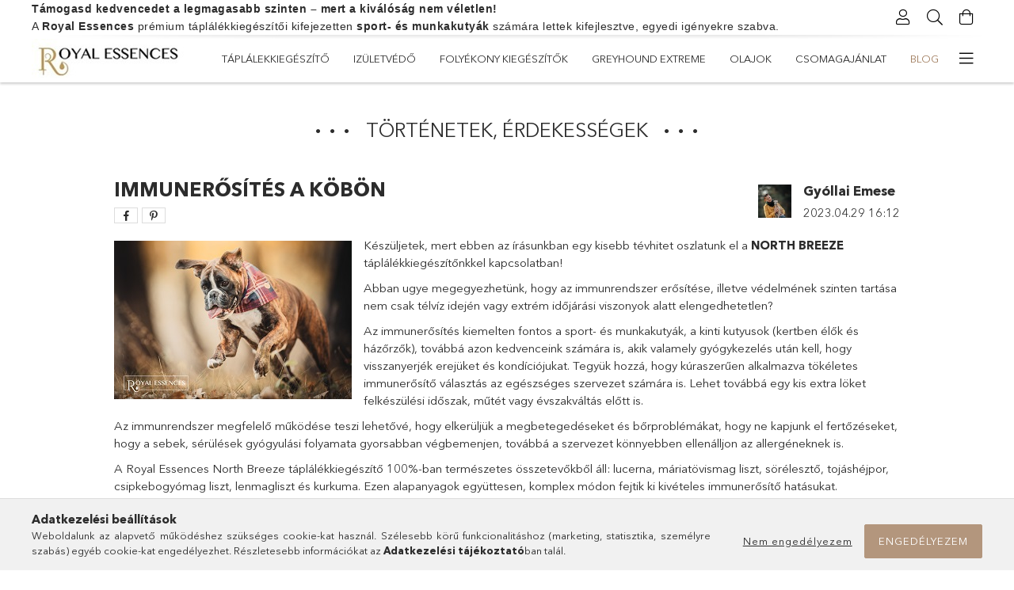

--- FILE ---
content_type: text/html; charset=UTF-8
request_url: https://royalessences.hu/spg/671134,1108434/IMMUNEROSITES-A-KOBON
body_size: 16819
content:
<!DOCTYPE html>
<html lang="hu">
<head>
    <meta charset="utf-8">
<meta name="description" content="IMMUNERŐSÍTÉS A KÖBÖN, Royal Essences">
<meta name="robots" content="index, follow">
<meta http-equiv="X-UA-Compatible" content="IE=Edge">
<meta property="og:site_name" content="Royal Essences" />
<meta property="og:title" content="IMMUNERŐSÍTÉS A KÖBÖN - Royal Essences">
<meta property="og:description" content="IMMUNERŐSÍTÉS A KÖBÖN, Royal Essences">
<meta property="og:type" content="website">
<meta property="og:url" content="https://royalessences.hu/spg/671134,1108434/IMMUNEROSITES-A-KOBON">
<meta name="mobile-web-app-capable" content="yes">
<meta name="apple-mobile-web-app-capable" content="yes">
<meta name="MobileOptimized" content="320">
<meta name="HandheldFriendly" content="true">

<title>IMMUNERŐSÍTÉS A KÖBÖN - Royal Essences</title>


<script>
var service_type="shop";
var shop_url_main="https://royalessences.hu";
var actual_lang="hu";
var money_len="0";
var money_thousend=" ";
var money_dec=",";
var shop_id=93052;
var unas_design_url="https:"+"/"+"/"+"royalessences.hu"+"/"+"!common_design"+"/"+"base"+"/"+"001804"+"/";
var unas_design_code='001804';
var unas_base_design_code='1800';
var unas_design_ver=4;
var unas_design_subver=5;
var unas_shop_url='https://royalessences.hu';
var responsive="yes";
var config_plus=new Array();
config_plus['cart_redirect']=1;
config_plus['money_type']='Ft';
config_plus['money_type_display']='Ft';
var lang_text=new Array();

var UNAS = UNAS || {};
UNAS.shop={"base_url":'https://royalessences.hu',"domain":'royalessences.hu',"username":'royalessences.unas.hu',"id":93052,"lang":'hu',"currency_type":'Ft',"currency_code":'HUF',"currency_rate":'1',"currency_length":0,"base_currency_length":0,"canonical_url":'https://royalessences.hu/spg/671134,1108434/IMMUNEROSITES-A-KOBON'};
UNAS.design={"code":'001804',"page":'page'};
UNAS.api_auth="9a2eb007284b6769bf65a09be5f598aa";
UNAS.customer={"email":'',"id":0,"group_id":0,"without_registration":0};
UNAS.shop["only_private_customer_can_purchase"] = false;
 
UNAS.shop["page_id"] = 671134
UNAS.text = {
    "button_overlay_close": `Bezár`,
    "popup_window": `Felugró ablak`,
    "list": `lista`,
    "updating_in_progress": `frissítés folyamatban`,
    "updated": `frissítve`,
    "is_opened": `megnyitva`,
    "is_closed": `bezárva`,
    "deleted": `törölve`,
    "consent_granted": `hozzájárulás megadva`,
    "consent_rejected": `hozzájárulás elutasítva`,
    "field_is_incorrect": `mező hibás`,
    "error_title": `Hiba!`,
    "product_variants": `termék változatok`,
    "product_added_to_cart": `A termék a kosárba került`,
    "product_added_to_cart_with_qty_problem": `A termékből csak [qty_added_to_cart] [qty_unit] került kosárba`,
    "product_removed_from_cart": `A termék törölve a kosárból`,
    "reg_title_name": `Név`,
    "reg_title_company_name": `Cégnév`,
    "number_of_items_in_cart": `Kosárban lévő tételek száma`,
    "cart_is_empty": `A kosár üres`,
    "cart_updated": `A kosár frissült`,
    "mandatory": `Kötelező!`
};


UNAS.text["delete_from_compare"]= `Törlés összehasonlításból`;
UNAS.text["comparison"]= `Összehasonlítás`;

UNAS.text["delete_from_favourites"]= `Törlés a kedvencek közül`;
UNAS.text["add_to_favourites"]= `Kedvencekhez`;








window.lazySizesConfig=window.lazySizesConfig || {};
window.lazySizesConfig.loadMode=1;
window.lazySizesConfig.loadHidden=false;

window.dataLayer = window.dataLayer || [];
function gtag(){dataLayer.push(arguments)};
gtag('js', new Date());
</script>

<script src="https://royalessences.hu/!common_packages/jquery/jquery-3.2.1.js?mod_time=1682493234"></script>
<script src="https://royalessences.hu/!common_packages/jquery/plugins/migrate/migrate.js?mod_time=1682493234"></script>
<script src="https://royalessences.hu/!common_packages/jquery/plugins/tippy/popper-2.4.4.min.js?mod_time=1682493234"></script>
<script src="https://royalessences.hu/!common_packages/jquery/plugins/tippy/tippy-bundle.umd.min.js?mod_time=1682493234"></script>
<script src="https://royalessences.hu/!common_packages/jquery/plugins/autocomplete/autocomplete.js?mod_time=1751447087"></script>
<script src="https://royalessences.hu/!common_packages/jquery/plugins/tools/overlay/overlay.js?mod_time=1759905184"></script>
<script src="https://royalessences.hu/!common_packages/jquery/plugins/tools/toolbox/toolbox.expose.js?mod_time=1725518406"></script>
<script src="https://royalessences.hu/!common_packages/jquery/plugins/lazysizes/lazysizes.min.js?mod_time=1682493234"></script>
<script src="https://royalessences.hu/!common_packages/jquery/plugins/lazysizes/plugins/bgset/ls.bgset.min.js?mod_time=1753337301"></script>
<script src="https://royalessences.hu/!common_packages/jquery/own/shop_common/exploded/common.js?mod_time=1769410770"></script>
<script src="https://royalessences.hu/!common_packages/jquery/own/shop_common/exploded/common_overlay.js?mod_time=1759905184"></script>
<script src="https://royalessences.hu/!common_packages/jquery/own/shop_common/exploded/common_shop_popup.js?mod_time=1759905184"></script>
<script src="https://royalessences.hu/!common_packages/jquery/own/shop_common/exploded/function_favourites.js?mod_time=1725525526"></script>
<script src="https://royalessences.hu/!common_packages/jquery/own/shop_common/exploded/function_compare.js?mod_time=1751447087"></script>
<script src="https://royalessences.hu/!common_packages/jquery/own/shop_common/exploded/function_product_print.js?mod_time=1725525526"></script>
<script src="https://royalessences.hu/!common_packages/jquery/own/shop_common/exploded/function_vote.js?mod_time=1725525526"></script>
<script src="https://royalessences.hu/!common_packages/jquery/plugins/hoverintent/hoverintent.js?mod_time=1682493234"></script>
<script src="https://royalessences.hu/!common_packages/jquery/own/shop_tooltip/shop_tooltip.js?mod_time=1759905184"></script>
<script src="https://royalessences.hu/!common_packages/jquery/plugins/responsive_menu/responsive_menu-unas.js?mod_time=1682493234"></script>
<script src="https://royalessences.hu/!common_packages/jquery/plugins/slick/slick.min.js?mod_time=1682493234"></script>
<script src="https://royalessences.hu/!common_design/base/001800/main.js?mod_time=1752056244"></script>
<script src="https://royalessences.hu/!common_packages/jquery/plugins/photoswipe/photoswipe.min.js?mod_time=1682493234"></script>
<script src="https://royalessences.hu/!common_packages/jquery/plugins/photoswipe/photoswipe-ui-default.min.js?mod_time=1682493234"></script>
<script src="https://royalessences.hu/!common_packages/jquery/plugins/flickity/v3/flickity.pkgd.min.js?mod_time=1759905184"></script>

<link href="https://royalessences.hu/temp/shop_93052_174e923b893317463e425712d6566072.css?mod_time=1769696279" rel="stylesheet" type="text/css">

<link href="https://royalessences.hu/spg/671134,1108434/IMMUNEROSITES-A-KOBON" rel="canonical">
<link href="https://royalessences.hu/shop_ordered/93052/design_pic/favicon.ico" rel="shortcut icon">
<script>
        var google_consent=1;
    
        gtag('consent', 'default', {
           'ad_storage': 'denied',
           'ad_user_data': 'denied',
           'ad_personalization': 'denied',
           'analytics_storage': 'denied',
           'functionality_storage': 'denied',
           'personalization_storage': 'denied',
           'security_storage': 'granted'
        });

    
        gtag('consent', 'update', {
           'ad_storage': 'denied',
           'ad_user_data': 'denied',
           'ad_personalization': 'denied',
           'analytics_storage': 'denied',
           'functionality_storage': 'denied',
           'personalization_storage': 'denied',
           'security_storage': 'granted'
        });

        </script>
    
    <meta content="width=device-width, initial-scale=1.0" name="viewport">
	<link rel="preload" href="https://royalessences.hu/!common_design/own/fonts/1800/customicons/custom-icons.woff2" as="font" type="font/woff2" crossorigin>
	<link rel="preload" href="https://royalessences.hu/!common_design/own/fonts/1800/customicons/custom-icons.woff" as="font" type="font/woff" crossorigin>
	<link rel="preload" href="https://royalessences.hu/!common_design/own/fonts/avenirnext/AvenirNextCyr-Bold.woff2" as="font" type="font/woff2" crossorigin>
	<link rel="preload" href="https://royalessences.hu/!common_design/own/fonts/avenirnext/AvenirNextCyr-Regular.woff2" as="font" type="font/woff2" crossorigin>
	<link rel="preload" href="https://royalessences.hu/!common_design/own/fonts/avenirnext/AvenirNextLTPro-BoldCn.woff2" as="font" type="font/woff2" crossorigin>
	<link rel="preload" href="https://royalessences.hu/!common_design/own/fonts/avenirnext/AvenirNextLTPro-Cn.woff2" as="font" type="font/woff2" crossorigin>

    
    

    
    
    


            <style>
                                    .banner_start_big-wrapper:not(.inited) > .slider-pro {position:absolute;top:0;left:50%;transform:translateX(-50%);}
                .banner_start_big-wrapper:not(.inited) {padding-top: calc(22.4083769634% + 40px);}
                 @media (max-width: 991.98px){ .banner_start_big-wrapper:not(.inited) { padding-top: calc(22.3790322581% + 40px);}}                  @media (max-width: 767.98px){ .banner_start_big-wrapper:not(.inited) { padding-top: calc(22.3958333333% + 40px);}}                  @media (max-width: 575.98px){ .banner_start_big-wrapper:not(.inited) { padding-top: calc(22.3958333333% + 40px);}}                 @media (min-width: 1921px){ .banner_start_big-wrapper:not(.inited) > .slider-pro { position: static;transform:none;top:unset;left:unset; } .banner_start_big-wrapper:not(.inited) { padding-top:0;} }
                            </style>
    
    
    
    
    
    
    
    
    
    
    
    
    




    
</head>

<body class='design_ver4 design_subver1 design_subver2 design_subver3 design_subver4 design_subver5' id="ud_shop_page">
    <div id="fb-root"></div>
    <script>
        window.fbAsyncInit = function() {
            FB.init({
                xfbml            : true,
                version          : 'v22.0'
            });
        };
    </script>
    <script async defer crossorigin="anonymous" src="https://connect.facebook.net/hu_HU/sdk.js"></script>
    <div id="image_to_cart" style="display:none; position:absolute; z-index:100000;"></div>
<div class="overlay_common overlay_warning" id="overlay_cart_add"></div>
<script>$(document).ready(function(){ overlay_init("cart_add",{"onBeforeLoad":false}); });</script>
<div id="overlay_login_outer"></div>	
	<script>
	$(document).ready(function(){
	    var login_redir_init="";

		$("#overlay_login_outer").overlay({
			onBeforeLoad: function() {
                var login_redir_temp=login_redir_init;
                if (login_redir_act!="") {
                    login_redir_temp=login_redir_act;
                    login_redir_act="";
                }

									$.ajax({
						type: "GET",
						async: true,
						url: "https://royalessences.hu/shop_ajax/ajax_popup_login.php",
						data: {
							shop_id:"93052",
							lang_master:"hu",
                            login_redir:login_redir_temp,
							explicit:"ok",
							get_ajax:"1"
						},
						success: function(data){
							$("#overlay_login_outer").html(data);
							if (unas_design_ver >= 5) $("#overlay_login_outer").modal('show');
							$('#overlay_login1 input[name=shop_pass_login]').keypress(function(e) {
								var code = e.keyCode ? e.keyCode : e.which;
								if(code.toString() == 13) {		
									document.form_login_overlay.submit();		
								}	
							});	
						}
					});
								},
			top: 50,
			mask: {
	color: "#000000",
	loadSpeed: 200,
	maskId: "exposeMaskOverlay",
	opacity: 0.7
},
			closeOnClick: (config_plus['overlay_close_on_click_forced'] === 1),
			onClose: function(event, overlayIndex) {
				$("#login_redir").val("");
			},
			load: false
		});
		
			});
	function overlay_login() {
		$(document).ready(function(){
			$("#overlay_login_outer").overlay().load();
		});
	}
	function overlay_login_remind() {
        if (unas_design_ver >= 5) {
            $("#overlay_remind").overlay().load();
        } else {
            $(document).ready(function () {
                $("#overlay_login_outer").overlay().close();
                setTimeout('$("#overlay_remind").overlay().load();', 250);
            });
        }
	}

    var login_redir_act="";
    function overlay_login_redir(redir) {
        login_redir_act=redir;
        $("#overlay_login_outer").overlay().load();
    }
	</script>  
	<div class="overlay_common overlay_info" id="overlay_remind"></div>
<script>$(document).ready(function(){ overlay_init("remind",[]); });</script>

	<script>
    	function overlay_login_error_remind() {
		$(document).ready(function(){
			load_login=0;
			$("#overlay_error").overlay().close();
			setTimeout('$("#overlay_remind").overlay().load();', 250);	
		});
	}
	</script>  
	<div class="overlay_common overlay_info" id="overlay_newsletter"></div>
<script>$(document).ready(function(){ overlay_init("newsletter",[]); });</script>

<script>
function overlay_newsletter() {
    $(document).ready(function(){
        $("#overlay_newsletter").overlay().load();
    });
}
</script>
<div class="overlay_common overlay_error" id="overlay_script"></div>
<script>$(document).ready(function(){ overlay_init("script",[]); });</script>
    <script>
    $(document).ready(function() {
        $.ajax({
            type: "GET",
            url: "https://royalessences.hu/shop_ajax/ajax_stat.php",
            data: {master_shop_id:"93052",get_ajax:"1"}
        });
    });
    </script>
    

<div id="container" class="page_shop_page_671134 w-100 overflow-hidden layout--default">

    <header class="header bg-white js-header">
        <div class="container">
            <div class="header__inner d-flex d-lg-block align-items-center flex-wrap">
                <div class="header-top-mobile d-lg-none w-100 position-relative">
                    


    <div class="js-element header_banner py-2 text-center font-s" data-element-name="header_banner">
                    <p data-start="0" data-end="81"><span style="font-family: arial, helvetica, sans-serif; font-size: 14px;"><strong data-start="0" data-end="79">Támogasd kedvencedet a legmagasabb szinten – mert a kiválóság nem véletlen!</strong></span></p>
<p data-start="83" data-end="317" data-is-last-node="" data-is-only-node=""><span style="font-family: arial, helvetica, sans-serif; font-size: 14px;">A <strong data-start="85" data-end="103">Royal Essences</strong> prémium táplálékkiegészítői kifejezetten <strong data-start="145" data-end="170">sport- és munkakutyák</strong> számára lettek kifejlesztve, egyedi igényekre szabva.</span></p>
            </div>

                </div>
                <div class="header-top order-2 order-lg-0 ml-auto ml-lg-0 py-2 py-lg-0">
                    <div class="header-top__inner d-flex align-items-center position-relative">
                        <div class="header-top__left-side order-1 d-none d-lg-block">
                            


    <div class="js-element header_banner " data-element-name="header_banner">
                    <p data-start="0" data-end="81"><span style="font-family: arial, helvetica, sans-serif; font-size: 14px;"><strong data-start="0" data-end="79">Támogasd kedvencedet a legmagasabb szinten – mert a kiválóság nem véletlen!</strong></span></p>
<p data-start="83" data-end="317" data-is-last-node="" data-is-only-node=""><span style="font-family: arial, helvetica, sans-serif; font-size: 14px;">A <strong data-start="85" data-end="103">Royal Essences</strong> prémium táplálékkiegészítői kifejezetten <strong data-start="145" data-end="170">sport- és munkakutyák</strong> számára lettek kifejlesztve, egyedi igényekre szabva.</span></p>
            </div>

                        </div>
                        <div class="header-top__right-side d-flex order-2 position-relative ml-auto">
                            <div class="cat-box--mobile js-dropdown-container">
                                <button class="cat-box__btn cat-box__btn--mobile js-dropdown--btn dropdown--btn d-lg-none" aria-label="Kategóriák">
                                    <span class="cat-box__btn-icon icon--hamburger"></span>
                                </button>
                                <div class="dropdown--content dropdown--content-r js-dropdown--content p-0">
                                    <div class="cat-box--mobile d-block h-100">
                                        <div id="responsive_cat_menu"><div id="responsive_cat_menu_content"><script>var responsive_menu='$(\'#responsive_cat_menu ul\').responsive_menu({ajax_type: "GET",ajax_param_str: "cat_key|aktcat",ajax_url: "https://royalessences.hu/shop_ajax/ajax_box_cat.php",ajax_data: "master_shop_id=93052&lang_master=hu&get_ajax=1&type=responsive_call&box_var_name=shop_cat&box_var_already=no&box_var_responsive=yes&box_var_section=content&box_var_highlight=yes&box_var_type=normal&box_var_multilevel_id=responsive_cat_menu",menu_id: "responsive_cat_menu"});'; </script><div class="responsive_menu"><div class="responsive_menu_nav"><div class="responsive_menu_navtop"><div class="responsive_menu_back "></div><div class="responsive_menu_title ">&nbsp;</div><div class="responsive_menu_close "></div></div><div class="responsive_menu_navbottom"></div></div><div class="responsive_menu_content"><ul style="display:none;"><li><span class="ajax_param">979538|0</span><a href="https://royalessences.hu/spl/979538/Taplalekkiegeszito" class="text_small resp_clickable" onclick="return false;">Táplálekkiegészítő</a></li><li><span class="ajax_param">566455|0</span><a href="https://royalessences.hu/spl/566455/Izuletvedo" class="text_small resp_clickable" onclick="return false;">Izületvédő</a></li><li><span class="ajax_param">759658|0</span><a href="https://royalessences.hu/Folyekony-kiegeszitok" class="text_small resp_clickable" onclick="return false;">Folyékony kiegészítők</a></li><li><span class="ajax_param">271543|0</span><a href="https://royalessences.hu/spl/271543/Greyhound-Extreme" class="text_small resp_clickable" onclick="return false;">Greyhound Extreme </a></li><li><span class="ajax_param">755132|0</span><a href="https://royalessences.hu/Olajak" class="text_small resp_clickable" onclick="return false;">Olajok</a></li><li><span class="ajax_param">438810|0</span><a href="https://royalessences.hu/Felszereles" class="text_small resp_clickable" onclick="return false;">Csomagajánlat</a></li><li class="responsive_menu_item_page active_menu"><span class="ajax_param">9999999671134|671134</span><a href="https://royalessences.hu/spg/671134/Blog" class="text_small responsive_menu_page resp_clickable" onclick="return false;" target="_top">Blog</a></li><li class="responsive_menu_item_page"><span class="ajax_param">9999999587492|671134</span><a href="https://royalessences.hu/spg/587492/Rolunk" class="text_small responsive_menu_page resp_clickable" onclick="return false;" target="_top">Rólunk</a></li></ul></div></div></div></div>
                                    </div>
                                </div>
                            </div>
                            <div class="lang-and-cur-col js-lang-and-cur js-dropdown-container">
                                <button class="lang-and-cur__btn js-dropdown--btn dropdown--btn" aria-label="Nyelv váltás Pénznem váltás">
                                    <span class="lang-and-cur__btn-icon icon--globe"></span>
                                </button>
                                <div class="lang-and-cur__dropdown dropdown--content dropdown--content-r js-dropdown--content">
                                    <div class="lang-and-cur__btn-close d-lg-none dropdown--btn-close js-dropdown--btn-close"></div>
                                    <div class="lang">
                                        <div class="lang__content"></div>
                                    </div>
                                    <div class="line-separator mt-2 d-none"></div>
                                    <div class="currency">
                                        <div class="currency__content"></div>
                                    </div>
                                </div>
                            </div>
                                <div class="profile-col js-dropdown-container">
        <button class="profile__btn js-profile-btn js-dropdown--btn dropdown--btn" id="profile__btn" data-orders="https://royalessences.hu/shop_order_track.php" aria-label="Profil">
            <span class="profile__btn-icon icon--head"></span>
        </button>
                    <div class="profile__dropdown dropdown--content dropdown--content-r js-dropdown--content d-xl-block">
                <div class="profile__btn-close icon--close btn btn--square btn-link d-lg-none dropdown--btn-close js-dropdown--btn-close"></div>
                <div class="login-box__loggedout-container">
                    <form name="form_login" action="https://royalessences.hu/shop_logincheck.php" method="post"><input name="file_back" type="hidden" value="/spg/671134,1108434/IMMUNEROSITES-A-KOBON"><input type="hidden" name="login_redir" value="" id="login_redir">
                        <div class="login-box__form-inner">
                            <div class="login-box__input-field form-label-group">
                                <input name="shop_user_login" id="shop_user_login" aria-label="Email" placeholder='Email' type="email" autocomplete="email"                                       maxlength="100" class="form-control mb-1" spellcheck="false" autocapitalize="off" required
                                >
                                <label for="shop_user_login">Email</label>
                            </div>
                            <div class="login-box__input-field form-label-group">
                                <input name="shop_pass_login" id="shop_pass_login" aria-label="Jelszó" placeholder="Jelszó"
                                       type="password" maxlength="100" class="form-control mb-1"
                                       spellcheck="false" autocomplete="current-password" autocapitalize="off" required
                                >
                                <label for="shop_pass_login">Jelszó</label>
                            </div>
                            <button class="btn btn-primary btn-block">Belép</button>
                        </div>
                        <div class="btn-wrap">
                            <button type="button" class="login-box__remind-btn btn btn-link px-0 py-1 text-primary" onclick="overlay_login_remind()">Elfelejtettem a jelszavamat</button>
                        </div>
                    </form>

                    <div class="line-separator"></div>

                    <div class="login-box__other-buttons">
                        <div class="btn-wrap">
                            <a class="login-box__reg-btn btn btn-link py-2 pl-4" href="https://royalessences.hu/shop_reg.php?no_reg=0">Regisztráció</a>
                        </div>
                                                                    </div>
                </div>
            </div>
            </div>

                            <div class="search-col js-dropdown-container browser-is-chrome">
    <button class="search__btn js-search-btn js-dropdown--btn dropdown--btn" id="search__btn" aria-label="Keresés">
        <span class="search__btn-icon icon--search"></span>
    </button>
    <div class="search__dropdown dropdown--content js-dropdown--content dropdown--content-r d-xl-block">
        <div class="search__btn-close icon--close btn btn--square btn-link d-lg-none dropdown--btn-close js-dropdown--btn-close"></div>
        <div id="box_search_content" class="position-relative">
            <form name="form_include_search" id="form_include_search" action="https://royalessences.hu/shop_search.php" method="get">
            <div class="input-group form-label-group mb-0">
                <input data-stay-visible-breakpoint="992" name="search" id="box_search_input" value="" pattern=".{3,100}"
                       placeholder="Keresés" title="Hosszabb kereső kifejezést írjon be!" type="text" maxlength="100" class="ac_input form-control js-search-input"
                       autocomplete="off" required                >
                <label for="box_search_input">Keresés</label>
                <div class="search-box__search-btn-outer input-group-append" title="Keresés">
                    <button class='search-btn btn btn-primary rounded border-primary text-center icon--search' aria-label="Keresés"></button>
                </div>
                <div class="search__loading">
                    <div class="loading-spinner--small"></div>
                </div>
            </div>
            <div class="search-box__mask"></div>
            </form>
            <div class="ac_results"></div>
        </div>
    </div>
</div>

                                                        <div class="cart-box-col flex-y-center">
                                <div class='cart-box flex-y-center js-dropdown-container'>
                                    <button class="cart-box__btn js-dropdown--btn dropdown--btn" aria-label="Kosár megtekintése">
                                        <span class="cart-box__btn-icon icon--cart">
                                                         <div id='box_cart_content' class='cart-box'>                    </div>    
                                        </span>
                                    </button>

                                    <div class="dropdown--content dropdown--content-r js-dropdown--content cart-box__dropdown js-cart-box__dropdown bg-white drop-shadow p-lg-4">
                                        <div class="cart-box__btn-close d-lg-none dropdown--btn-close js-dropdown--btn-close"></div>
                                        <div id="box_cart_content2" class="h-100">
                                            <div class="loading-spinner-wrapper text-center">
                                                <div class="loading-spinner--small" style="width:30px;height:30px;vertical-align:middle;"></div>
                                            </div>
                                            <script>
                                                $(document).ready(function(){
                                                    $('.cart-box__btn').click(function(){
                                                        let $this_btn = $(this);
                                                        const $box_cart_2 = $("#box_cart_content2");

                                                        if (!$this_btn.hasClass('ajax-loading') && !$this_btn.hasClass('is-loaded')) {
                                                            $.ajax({
                                                                type: "GET",
                                                                async: true,
                                                                url: "https://royalessences.hu/shop_ajax/ajax_box_cart.php?get_ajax=1&lang_master=hu&cart_num=2",
                                                                beforeSend:function(){
                                                                    $this_btn.addClass('ajax-loading');
                                                                    $box_cart_2.addClass('ajax-loading');
                                                                },
                                                                success: function (data) {
                                                                    $box_cart_2.html(data).removeClass('ajax-loading').addClass("is-loaded");
                                                                    $this_btn.removeClass('ajax-loading').addClass("is-loaded is-active");
                                                                }
                                                            });
                                                        }
                                                    });
                                                });
                                            </script>
                                            
                                        </div>
                                        <div class="loading-spinner"></div>
                                    </div>
                                </div>
                            </div>
                                                    </div>
                    </div>
                </div>
                <div class="header-bottom py-2 position-relative">
                    <div class="d-flex no-gutters align-items-center position-relative">
                        <div class="col-auto header-bottom__left-side">
                            



<div id="header_logo_img" class="js-element logo" data-element-name="header_logo">
                        <a href="https://royalessences.hu/">            <picture>
                                <source width="192" height="50" media="(max-width: 575.98px)"
                         srcset="https://royalessences.hu/!common_design/custom/royalessences.unas.hu/element/layout_hu_header_logo-200x50_1_default.jpg?time=1740770839 1x"
                >
                                                <source width="192" height="50" media="(max-width: 767.98px)"
                         srcset="https://royalessences.hu/!common_design/custom/royalessences.unas.hu/element/layout_hu_header_logo-200x50_1_default.jpg?time=1740770839 1x"
                >
                                                <source width="192" height="50" media="(max-width: 991.98px)"
                        srcset="https://royalessences.hu/!common_design/custom/royalessences.unas.hu/element/layout_hu_header_logo-200x50_1_default.jpg?time=1740770839 1x"
                >
                                <source media="(min-width: 992px)"
                        srcset="https://royalessences.hu/!common_design/custom/royalessences.unas.hu/element/layout_hu_header_logo-200x50_1_default.jpg?time=1740770839 1x">
                <img width="192" height="50" class="element__img" src="https://royalessences.hu/!common_design/custom/royalessences.unas.hu/element/layout_hu_header_logo-200x50_1_default.jpg?time=1740770839"
                     srcset="https://royalessences.hu/!common_design/custom/royalessences.unas.hu/element/layout_hu_header_logo-200x50_1_default.jpg?time=1740770839 1x"
                     alt="Royal Essences"
                >
            </picture>
            </a>            </div>

                        </div>
                        <div class="col header-bottom__right-side">
                            <div class="header-menus--desktop d-flex align-items-center no-gutters">
                                <div class="col position-static">
                                    <ul class='header-menus d-flex justify-content-end'>
                                            <li class='cat-menu js-cat-menu-979538' data-level="0" data-id="979538">
		<a class='cat-menu__name' href='https://royalessences.hu/spl/979538/Taplalekkiegeszito' >
			Táplálekkiegészítő
		</a>
            </li>
    <li class='cat-menu js-cat-menu-566455' data-level="0" data-id="566455">
		<a class='cat-menu__name' href='https://royalessences.hu/spl/566455/Izuletvedo' >
			Izületvédő
		</a>
            </li>
    <li class='cat-menu js-cat-menu-759658' data-level="0" data-id="759658">
		<a class='cat-menu__name' href='https://royalessences.hu/Folyekony-kiegeszitok' >
			Folyékony kiegészítők
		</a>
            </li>
    <li class='cat-menu js-cat-menu-271543' data-level="0" data-id="271543">
		<a class='cat-menu__name' href='https://royalessences.hu/spl/271543/Greyhound-Extreme' >
			Greyhound Extreme 
		</a>
            </li>
    <li class='cat-menu js-cat-menu-755132' data-level="0" data-id="755132">
		<a class='cat-menu__name' href='https://royalessences.hu/Olajak' >
			Olajok
		</a>
            </li>
    <li class='cat-menu js-cat-menu-438810' data-level="0" data-id="438810">
		<a class='cat-menu__name' href='https://royalessences.hu/Felszereles' >
			Csomagajánlat
		</a>
            </li>

													<li class="plus-menu is-selected" data-id="671134" data-level="0">
			<a class="plus-menu__name" href="https://royalessences.hu/spg/671134/Blog">Blog</a>
					</li>
			<li class="plus-menu" data-id="587492" data-level="0">
			<a class="plus-menu__name" href="https://royalessences.hu/spg/587492/Rolunk">Rólunk</a>
					</li>
	
                                    </ul>
                                </div>
                                <div class="col-auto header-menus-more h-100 align-self-center js-dropdown-container">
                                    <button class="header-menus-more__btn js-dropdown--btn dropdown--btn" aria-label="további menüpontok">
                                        <span class="cat-box__btn-icon icon--hamburger"></span>
                                    </button>
                                    <div class="header-menus-more__dropdown w-auto js-dropdown--content dropdown--content dropdown--content-r p-0 pt-5 pt-lg-0">
                                        <div class="header-menus-more__btn-close d-lg-none dropdown--btn-close js-dropdown--btn-close"></div>
                                        <ul class="header-menus-more__container py-3"></ul>
                                    </div>
                                </div>
                            </div>
                        </div>
                    </div>
                </div>
            </div>
        </div>
    </header>

            <main class="content container py-4 js-content">
            <div class="main__breadcrumb"></div>            <div class="main__title">    <div id='title_content' class="d-flex align-items-center justify-content-center">
        <div class="js-animate-title-dots">
            Történetek, érdekességek
        </div>
    </div>
</div>
            <div class="main__content">
                <div class="page_content_outer">    <link rel="stylesheet" type="text/css" href="https://royalessences.hu/!common_packages/jquery/plugins/photoswipe/css/default-skin.min.css">
    <link rel="stylesheet" type="text/css" href="https://royalessences.hu/!common_packages/jquery/plugins/photoswipe/css/photoswipe.min.css">
    <link rel="stylesheet" type="text/css" href="https://royalessences.hu/!common_packages/jquery/plugins/flickity/v3/flickity.min.css">
    
    
    
    <script>
        var initPhotoSwipeFromDOMGallery = function(datas) {
            var $pswp = $(".pswp")[0];
            var $psDatas = $(datas);

            $psDatas.each( function() {
                var $pics     = $(this),
                    getItems = function() {
                        var items = [];
                        $pics.find("a").each(function() {
                            var $this = $(this);
                            var $href   = $this.attr("href"),
                                $size   = $this.data("size").split("x"),
                                $width  = $size[0],
                                $height = $size[1],
                                $title = $this.data("caption")

                            var item = {
                                src : $href,
                                w   : $width,
                                h   : $height,
                                title: $title
                            };

                            items.push(item);
                        });
                        return items;
                    };

                var items = getItems();

                $(".gallery__img-link", $pics).on('click', function(event) {
                    event.preventDefault();

                    var $index = $(this).index();
                    var options = {
                        index: $index,
                        history: false,
                        bgOpacity: 0.8,
                        preventHide: true,
                        shareEl: false,
                        showHideOpacity: true,
                        getDoubleTapZoom: function(isMouseClick, item) {
                            if(isMouseClick) {
                                return 1;
                            } else {
                                return item.initialZoomLevel < 0.7 ? 1 : 1.5;
                            }
                        },
                        addCaptionHTMLFn: function(item, captionEl, isFake) {
                            if(!item.title) {
                                captionEl.children[0].innerText = "";
                                return false;
                            }
                            captionEl.children[0].innerHTML = item.title;
                            return true;
                        }
                    };

                    var photoSwipe = new PhotoSwipe($pswp, PhotoSwipeUI_Default, items, options);
                    photoSwipe.init();
                });

            });

        };
    </script>
    <div class="pswp pswp--gallery" tabindex="-1" role="dialog" aria-hidden="true">
        <div class="pswp__bg"></div>
        <div class="pswp__scroll-wrap">
            <div class="pswp__container">
                <div class="pswp__item"></div>
                <div class="pswp__item"></div>
                <div class="pswp__item"></div>
            </div>
            <div class="pswp__ui pswp__ui--hidden">
                <div class="pswp__top-bar">
                    <div class="pswp__counter"></div>
                    <button class="pswp__button pswp__button--close"></button>
                    <button class="pswp__button pswp__button--fs"></button>
                    <button class="pswp__button pswp__button--zoom"></button>
                </div>
                <div class="pswp__share-modal pswp__share-modal--hidden pswp__single-tap">
                    <div class="pswp__share-tooltip"></div>
                </div>
                <button class="pswp__button pswp__button--arrow--left"></button>
                <button class="pswp__button pswp__button--arrow--right"></button>
                <div class="pswp__caption">
                    <div class="pswp__caption__center"></div>
                </div>
                <div class="pswp__preloader">
                    <div class="pswp__preloader__icn">
                        <div class="pswp__preloader__cut">
                            <div class="pswp__preloader__donut"></div>
                        </div>
                    </div>
                </div>
            </div>
        </div>
    </div>


    <div id="page_page_content" class="container-max-lg px-0">
        
        
            
    <div class='page_content row gutters-20 js-filterable-elements-wrapper'>
                                    <div id='page_content_1108434' class='page_content page_content_item mb-5 page_content--blog col-12 col-sm-12 col-md-12 col-lg-12'>

                    
                                                                        <div class="page_page_blog">
                                <div class="row no-gutters w-100 align-items-center">
                                    <div class="blog-title col-sm-8 col-lg-9 pr-md-4 my-3 my-sm-4">
                                        <div class='page_page_blog_title font-xl font-md-xxl font-weight-bold text-center text-sm-left'>
                                            <h1 class="font-weight-bold">IMMUNERŐSÍTÉS A KÖBÖN</h1>
                                        </div>
                                                                                    <div class="social-icons row gutters-1 align-items-center justify-content-center justify-content-sm-start font-l">
                                                                                                                                                            <div class="social-icon col-auto">
                                                            <div class='social-icon-inner social-icon-facebook border text-center font-s' onclick='window.open("https://www.facebook.com/sharer.php?u=https%3A%2F%2Froyalessences.hu%2Fspg%2F671134%2C1108434%2FIMMUNEROSITES-A-KOBON")'></div>
                                                        </div>
                                                                                                            <div class="social-icon col-auto">
                                                            <div class='social-icon-inner social-icon-pinterest border text-center font-s' onclick='window.open("http://www.pinterest.com/pin/create/button/?url=https%3A%2F%2Froyalessences.hu%2Fspg%2F671134%2C1108434%2FIMMUNEROSITES-A-KOBON&media=&description=IMMUNER%C5%90S%C3%8DT%C3%89S+A+K%C3%96B%C3%96N")'></div>
                                                        </div>
                                                                                                                                                                                                        <div class="col-auto d-flex"><div class="fb-like" data-href="https://royalessences.hu/spg/671134,1108434/IMMUNEROSITES-A-KOBON" data-width="95" data-layout="button_count" data-action="like" data-size="small" data-share="false" data-lazy="true"></div><style type="text/css">.fb-like.fb_iframe_widget > span { height: 21px !important; }</style></div>
                                                                                            </div>
                                                                                                                    </div>
                                    <div class="blog-author col-sm-4 mb-3 my-sm-4 col-lg-3 text-center text-sm-right">
                                        <div class="d-inline-flex align-items-center">
                                                                                            <div class='blog_author_pic col-auto px-0 mr-4'>
                                                    <div class='blog_author_pic_wrap'>
                                                        <img src='https://royalessences.hu/shop_ordered/93052/pic/author_pic/gyollai_emese.jpg' height="100" width="66" alt='Gyóllai Emese'>
                                                    </div>
                                                </div>
                                                                                        <div class="blog_informations">
                                                                                                    <div class='blog_author_name font-weight-bold text-center text-sm-left font-m font-md-l mb-0 mb-md-2'>Gyóllai Emese</div>
                                                
                                                                                                    <div class='page_page_blog_date-and-time text-left font-s font-md-m'>
                                                        <span class="blog-date">2023.04.29</span>
                                                        <span class="blog-time">16:12</span>
                                                    </div>
                                                                                            </div>
                                        </div>
                                    </div>
                                </div>
                            </div>
                                                        <div class="page_page_blog_details has-no-details-img clearfix mb-5">
                                                                    <div class="blog_intro_pic mr-md-4 mb-4 float-md-left text-center">
                                        <img src="https://royalessences.hu/shop_ordered/93052/pic/imunnakobkicsi.jpg" height="300" width="200" alt="IMMUNERŐSÍTÉS A KÖBÖN">
                                    </div>
                                                                <div class="blog_intro_txt font-s font-md-m"><p>Készüljetek, mert ebben az írásunkban egy kisebb tévhitet oszlatunk el a <strong>NORTH BREEZE</strong> táplálékkiegészítőnkkel kapcsolatban!</p></div>
                                <div class="page_page_blog_message font-s font-md-m"><p>Abban ugye megegyezhetünk, hogy az immunrendszer erősítése, illetve védelmének szinten tartása nem csak télvíz idején vagy extrém időjárási viszonyok alatt elengedhetetlen?</p>
<p>Az immunerősítés kiemelten fontos a sport- és munkakutyák, a kinti kutyusok (kertben élők és házőrzők), továbbá azon kedvenceink számára is, akik valamely gyógykezelés után kell, hogy visszanyerjék erejüket és kondíciójukat. Tegyük hozzá, hogy kúraszerűen alkalmazva tökéletes immunerősítő választás az egészséges szervezet számára is. Lehet továbbá egy kis extra löket felkészülési időszak, műtét vagy évszakváltás előtt is.</p>
<p>Az immunrendszer megfelelő működése teszi lehetővé, hogy elkerüljük a megbetegedéseket és bőrproblémákat, hogy ne kapjunk el fertőzéseket, hogy a sebek, sérülések gyógyulási folyamata gyorsabban végbemenjen, továbbá a szervezet könnyebben ellenálljon az allergéneknek is.</p>
<p>A Royal Essences North Breeze táplálékkiegészítő 100%-ban természetes összetevőkből áll: lucerna, máriatövismag liszt, sörélesztő, tojáshéjpor, csipkebogyómag liszt, lenmagliszt és kurkuma. Ezen alapanyagok együttesen, komplex módon fejtik ki kivételes immunerősítő hatásukat.</p>
<p>A North Breeze minden évszakban véd, kondicionál és erősít.</p>
<p><span>Fotó: Simkó Szilárd - </span><span><a class="x1i10hfl xjbqb8w x6umtig x1b1mbwd xaqea5y xav7gou x9f619 x1ypdohk xt0psk2 xe8uvvx xdj266r x11i5rnm xat24cr x1mh8g0r xexx8yu x4uap5 x18d9i69 xkhd6sd x16tdsg8 x1hl2dhg xggy1nq x1a2a7pz xt0b8zv x1fey0fg" href="https://akutyafotos.hu/?fbclid=IwAR2Kha9SgNtZUN6Rt-QAhjrSS2c196K8OOPvbyB61ZdDPghYuNHYA-p-zv8" rel="nofollow noopener" role="link" target="_blank" tabindex="0">https://akutyafotos.hu/</a></span></p>
<p><span><img src="https://royalessences.hu/shop_ordered/93052/pic/immunerosites.jpg" alt="" width="529" height="352" style="display: block; margin-left: auto; margin-right: auto;" /></span></p></div>
                            </div>
                                                                                    <div class='page_page_blog_back mt-3'><a class="page_page_blog_back_btn btn btn-outline-primary" href="https://royalessences.hu/spg/671134/Blog">Vissza</a></div>
                                            
                    
                    
                                    </div>
            
                    
    
    </div>
    <div class="loading-spinner__wrap col-12">
        <div class="loading-spinner"></div>
    </div>
</div>
</div>
            </div>
            <div id='box_top_content' class='box_content box_top_content'><div class='box_content_ajax' data-min-length='5'></div><script>
	$.ajax({
		type: "GET",
		async: true,
		url: "https://royalessences.hu/shop_ajax/ajax_box_top.php",
		data: {
			box_var_name:"shop_top",
			box_var_product_list_layout:"6",
			box_var_section:"content",
			box_var_highlight:"yes",
			box_id:"",
			unas_page:"0",
			get_ajax:1,
			shop_id:"93052",
			lang_master:"hu"
		},
		success: function(result){
			$("#box_top_content").html(result);
		}
	});
</script>
</div>
        </main>
    
    <footer>
        <div class="footer">
            <div class="container py-5">
                



    <div class="js-element footer-banners__elements" data-element-name="footer_banner_small">
        <div class="row gutters-10 align-items-center">
            <script> var icon_selectors = '';</script>
                            <div class="footer-banner__element footer-banner__element-1 col-md-6 col-lg-4 px-4 px-lg-3 my-3">
                    <div class="footer-banner__element-wrap row no-gutters">
                                                    <div class="footer-banner__element-left col-3 col-sm-2 col-lg-2 text-center m-auto">
                                                                    <script> icon_selectors += ".footer-banner__element-1 .footer-banner__element-left::before{content: '\\f3c5';}"</script>
                                                                                            </div>
                                                <div class="footer-banner__element-right col m-auto">
                            <div class="footer-banner__element-title font-weight-bold text-primary font-m font-md-xl">Arthrocol Kft</div>
                            <div class="footer-banner__element-text font-s"><p><a href="https://maps.google.com/?q=1045+Budapest%2C+Berlini+%C3%BAt+47-49" target="_blank">1045 Budapest, Berlini út 47-49</a></p></div>
                        </div>
                    </div>
                </div>
                            <div class="footer-banner__element footer-banner__element-2 col-md-6 col-lg-4 px-4 px-lg-3 my-3">
                    <div class="footer-banner__element-wrap row no-gutters">
                                                    <div class="footer-banner__element-left col-3 col-sm-2 col-lg-2 text-center m-auto">
                                                                    <script> icon_selectors += ".footer-banner__element-2 .footer-banner__element-left::before{content: '\\f0e0';}"</script>
                                                                                            </div>
                                                <div class="footer-banner__element-right col m-auto">
                            <div class="footer-banner__element-title font-weight-bold text-primary font-m font-md-xl">Kérdése van?</div>
                            <div class="footer-banner__element-text font-s"><p>info.royalessences@gmail.com</p></div>
                        </div>
                    </div>
                </div>
                            <div class="footer-banner__element footer-banner__element-3 col-md-6 col-lg-4 px-4 px-lg-3 my-3">
                    <div class="footer-banner__element-wrap row no-gutters">
                                                    <div class="footer-banner__element-left col-3 col-sm-2 col-lg-2 text-center m-auto">
                                                                    <script> icon_selectors += ".footer-banner__element-3 .footer-banner__element-left::before{content: '\\f095';}"</script>
                                                                                            </div>
                                                <div class="footer-banner__element-right col m-auto">
                            <div class="footer-banner__element-title font-weight-bold text-primary font-m font-md-xl">+36305351033</div>
                            <div class="footer-banner__element-text font-s"><p>Hétfő - péntek: 8:00 - 18:00</p></div>
                        </div>
                    </div>
                </div>
                    </div>
    </div>
    <script> $('body').prepend('<style>'+icon_selectors+'</style>'); </script>

                <div class="line-separator"></div>
                <div class="footer__navigation">
                    <div class="row gutters-10">
                        <nav class="footer__nav footer__nav-1 col-6 col-lg-3 mb-5 mb-lg-3">


    <div class="js-element footer_v2_menu_1" data-element-name="footer_v2_menu_1">
                    <div class="footer__header mt-2 mt-lg-0 font-m font-md-xl h6">
                Oldaltérkép
            </div>
                                        <ul>
<li><a href="https://royalessences.hu/">Nyitóoldal</a></li>
<li><a href="https://royalessences.hu/sct/0/">Termékek</a></li>
</ul>
            </div>

</nav>
                        <nav class="footer__nav footer__nav-2 col-6 col-lg-3 mb-5 mb-lg-3">


    <div class="js-element footer_v2_menu_2" data-element-name="footer_v2_menu_2">
                    <div class="footer__header mt-2 mt-lg-0 font-m font-md-xl h6">
                Vásárlói fiók
            </div>
                                        <ul>
<li><a href="javascript:overlay_login();">Belépés</a></li>
<li><a href="https://royalessences.hu/shop_reg.php">Regisztráció</a></li>
<li><a href="https://royalessences.hu/shop_order_track.php">Profilom</a></li>
<li><a href="https://royalessences.hu/shop_cart.php">Kosár</a></li>
<li><a href="https://royalessences.hu/shop_order_track.php?tab=favourites">Kedvenceim</a></li>
</ul>
            </div>

</nav>
                        <nav class="footer__nav footer__nav-3 col-6 col-lg-3 mb-5 mb-lg-3">


    <div class="js-element footer_v2_menu_3" data-element-name="footer_v2_menu_3">
                    <div class="footer__header mt-2 mt-lg-0 font-m font-md-xl h6">
                Információk
            </div>
                                        <ul>
<li><a href="https://royalessences.hu/shop_help.php?tab=terms">Általános szerződési feltételek</a></li>
<li><a href="https://royalessences.hu/shop_help.php?tab=privacy_policy">Adatkezelési tájékoztató</a></li>
<li><a href="https://royalessences.hu/shop_contact.php?tab=payment">Fizetés</a></li>
<li><a href="https://royalessences.hu/shop_contact.php?tab=shipping">Szállítás</a></li>
<li><a href="https://royalessences.hu/shop_contact.php">Elérhetőségek</a></li>
</ul>
            </div>

</nav>
                        <nav class="footer__nav footer__nav-4 col-6 col-lg-3 mb-5 mb-lg-3">



</nav>
                    </div>
                </div>
                <div class="line-separator"></div>
                <div class="footer__social-and-provider">
                    <div class="row gutters-10 align-items-center">
                        <div class="footer__social col-auto">
                            <div class="footer_social">


    <div class="js-element footer_v2_social" data-element-name="footer_v2_social">
                <nav>
            <ul class="footer__list d-flex list--horizontal">
                                    <li class="font-weight-normal"><p><a href="https://www.facebook.com/royalessences">facebook</a></p></li>
                                    <li class="font-weight-normal"><p><a href="https://instagram.com" target="_blank">instagram</a></p></li>
                            </ul>
        </nav>
    </div>

</div>
                        </div>
                        <div class="provider col text-right">
                            <div class="provider__container d-inline-block usn">
                                
                            </div>
                        </div>
                    </div>
                </div>
            </div>
        </div>

        <div class="partners">
            <div class="partners__container container d-flex flex-wrap align-items-center justify-content-center">
                <div class="partner__box d-inline-flex flex-wrap align-items-center justify-content-center my-3">
        <div class="partner__item m-2">
                <div id="box_partner_arukereso" style="background:#FFF; width:130px; margin:0 auto; padding:3px 0 1px;">
<!-- ÁRUKERESŐ.HU CODE - PLEASE DO NOT MODIFY THE LINES BELOW -->
<div style="background:transparent; text-align:center; padding:0; margin:0 auto; width:120px">
<a title="Árukereső.hu" href="https://www.arukereso.hu/" style="display: flex;border:0; padding:0;margin:0 0 2px 0;" target="_blank"><svg viewBox="0 0 374 57"><style type="text/css">.ak1{fill:#0096FF;}.ak3{fill:#FF660A;}</style><path class="ak1" d="m40.4 17.1v24.7c0 4.7 1.9 6.7 6.5 6.7h1.6v7h-1.6c-8.2 0-12.7-3.1-13.9-9.5-2.9 6.1-8.5 10.2-15.3 10.2-10.3 0-17.7-8.6-17.7-19.9s7.4-19.9 17.3-19.9c7.3 0 12.8 4.7 15.2 11.8v-11.1zm-20.5 31.8c7.3 0 12.6-5.4 12.6-12.6 0-7.3-5.2-12.7-12.6-12.7-6.5 0-11.8 5.4-11.8 12.7 0 7.2 5.3 12.6 11.8 12.6zm3.3-48.8h8.8l-8.8 12h-8z"></path><path class="ak1" d="m53.3 17.1h7.9v10.1c2.7-9.6 8.8-11.9 15-10.4v7.5c-8.4-2.3-15 2.1-15 9.4v21.7h-7.9z"></path><path class="ak1" d="m89.2 17.1v22.5c0 5.6 4 9.4 9.6 9.4 5.4 0 9.5-3.8 9.5-9.4v-22.5h7.9v22.5c0 9.9-7.4 16.7-17.4 16.7-10.1 0-17.5-6.8-17.5-16.7v-22.5z"></path><path class="ak1" d="m132.6 55.5h-7.9v-55.5h7.9v35.1l16.2-17.9h9.9l-14.8 16 17.7 22.3h-10l-13-16.5-6 6.4z"></path><path class="ak1" d="m181.2 16.4c12.3 0 21.1 10 19.7 22.6h-31.7c1.1 6.1 6 10.4 12.6 10.4 5 0 9.1-2.6 11.3-6.8l6.6 2.9c-3.3 6.3-9.7 10.7-18.1 10.7-11.5 0-20.3-8.6-20.3-19.9-0.1-11.3 8.5-19.9 19.9-19.9zm11.7 16.4c-1.3-5.5-5.7-9.6-11.8-9.6-5.8 0-10.4 4-11.8 9.6z"></path><path class="ak1" d="m208.5 17.1h7.9v10.1c2.7-9.6 8.8-11.9 15-10.4v7.5c-8.4-2.3-15 2.1-15 9.4v21.7h-7.9z"></path><path class="ak1" d="m252.4 16.4c12.3 0 21.1 10 19.7 22.6h-31.7c1.1 6.1 6 10.4 12.6 10.4 5 0 9.1-2.6 11.3-6.8l6.6 2.9c-3.3 6.3-9.7 10.7-18.1 10.7-11.5 0-20.3-8.6-20.3-19.9s8.6-19.9 19.9-19.9zm11.8 16.4c-1.3-5.5-5.7-9.6-11.8-9.6-5.8 0-10.4 4-11.8 9.6z"></path><path class="ak1" d="m293.7 49.8c5 0 8.3-2.2 8.3-5.2 0-8.8-23.5-1.6-23.5-16.6 0-6.7 6.4-11.6 15.1-11.6 8.8 0 14.5 4.3 15.7 10.9l-7.9 1.7c-0.6-4-3.4-6.2-7.8-6.2-4.2 0-7.2 2-7.2 4.9 0 8.5 23.5 1.4 23.5 16.9 0 6.8-7.1 11.7-16.3 11.7s-15.1-4.3-16.3-10.9l7.9-1.7c0.8 4 3.7 6.1 8.5 6.1z"></path><path class="ak1" d="m335.4 16.4c11.5 0 20.3 8.6 20.3 19.9 0 11.2-8.8 19.9-20.3 19.9s-20.3-8.6-20.3-19.9 8.8-19.9 20.3-19.9zm0 32.5c7 0 12.2-5.4 12.2-12.6 0-7.3-5.2-12.7-12.2-12.7-6.9 0-12.2 5.4-12.2 12.7 0 7.2 5.3 12.6 12.2 12.6zm-3.6-48.8h7.9l-8.8 12h-7.2zm13.4 0h8l-8.9 12h-7.2z"></path><path class="ak3" d="m369 46.2c2.7 0 4.9 2.2 4.9 4.9s-2.2 4.9-4.9 4.9-4.9-2.2-4.9-4.9c-0.1-2.6 2.2-4.9 4.9-4.9zm-4-46.2h7.9v40h-7.9z"></path></svg></a>
<a title="Árukereső.hu" style="line-height:16px;font-size: 11px; font-family: Arial, Verdana; color: #000" href="https://www.arukereso.hu/" target="_blank">Árukereső.hu</a>
</div>
<!-- ÁRUKERESŐ.HU CODE END -->
</div>

            </div>
    </div>




                <div class="checkout__box d-inline-flex flex-wrap align-items-center justify-content-center my-3 text-align-center" >
        <div class="checkout__item m-2">
                <a href="https://royalessences.hu/shop_contact.php?tab=payment"  class="checkout__link" rel="nofollow noopener">
                    <img class="checkout__img lazyload" title="stripe_com" alt="stripe_com"
                 src="https://royalessences.hu/main_pic/space.gif" data-src="https://royalessences.hu/!common_design/own/image/logo/checkout/logo_checkout_stripe_com_box.png" data-srcset="https://royalessences.hu/!common_design/own/image/logo/checkout/logo_checkout_stripe_com_box-2x.png 2x"
                 width="96" height="40"
                 style="width:96px;max-height:40px;"
            >
                </a>
            </div>
    </div>
                <div class="certificate__box d-inline-flex flex-wrap align-items-center justify-content-center my-3">
        <div class="certificate__item m-2">
                <a title="Árukereső, a hiteles vásárlási kalauz" href="https://www.arukereso.hu/" target="_blank" class="text_normal has-img"><img src="https://image.arukereso.hu/trustedbadge/230782-150x74-<!-- ÁRUKERESŐ.HU CODE - PLEASE DO NOT MODIFY THE LINES BELOW --> <div style=.png" alt="Árukereső, a hiteles vásárlási kalauz" /></a>
            </div>
    </div>
            </div>
        </div>

    </footer>
</div>
<button class="back_to_top btn btn-outline-primary btn-square--lg icon--chevron-up" type="button" aria-label=""></button>

<script>
    $(document).ready(function() {
        eval(responsive_menu);
    });
</script>
<script>
/* <![CDATA[ */
function add_to_favourites(value,cikk,id,id_outer,master_key) {
    var temp_cikk_id=cikk.replace(/-/g,'__unas__');
    if($("#"+id).hasClass("remove_favourites")){
	    $.ajax({
	    	type: "POST",
	    	url: "https://royalessences.hu/shop_ajax/ajax_favourites.php",
	    	data: "get_ajax=1&action=remove&cikk="+cikk+"&shop_id=93052",
	    	success: function(result){
	    		if(result=="OK") {
                var product_array = {};
                product_array["sku"] = cikk;
                product_array["sku_id"] = temp_cikk_id;
                product_array["master_key"] = master_key;
                $(document).trigger("removeFromFavourites", product_array);                if (google_analytics==1) gtag("event", "remove_from_wishlist", { 'sku':cikk });	    		    if ($(".page_artdet_func_favourites_"+temp_cikk_id).attr("alt")!="") $(".page_artdet_func_favourites_"+temp_cikk_id).attr("alt","Kedvencekhez");
	    		    if ($(".page_artdet_func_favourites_"+temp_cikk_id).attr("title")!="") $(".page_artdet_func_favourites_"+temp_cikk_id).attr("title","Kedvencekhez");
	    		    $(".page_artdet_func_favourites_text_"+temp_cikk_id).html("Kedvencekhez");
	    		    $(".page_artdet_func_favourites_"+temp_cikk_id).removeClass("remove_favourites");
	    		    $(".page_artdet_func_favourites_outer_"+temp_cikk_id).removeClass("added");
	    		}
	    	}
    	});
    } else {
	    $.ajax({
	    	type: "POST",
	    	url: "https://royalessences.hu/shop_ajax/ajax_favourites.php",
	    	data: "get_ajax=1&action=add&cikk="+cikk+"&shop_id=93052",
	    	dataType: "JSON",
	    	success: function(result){
                var product_array = {};
                product_array["sku"] = cikk;
                product_array["sku_id"] = temp_cikk_id;
                product_array["master_key"] = master_key;
                product_array["event_id"] = result.event_id;
                $(document).trigger("addToFavourites", product_array);	    		if(result.success) {
	    		    if ($(".page_artdet_func_favourites_"+temp_cikk_id).attr("alt")!="") $(".page_artdet_func_favourites_"+temp_cikk_id).attr("alt","Törlés a kedvencek közül");
	    		    if ($(".page_artdet_func_favourites_"+temp_cikk_id).attr("title")!="") $(".page_artdet_func_favourites_"+temp_cikk_id).attr("title","Törlés a kedvencek közül");
	    		    $(".page_artdet_func_favourites_text_"+temp_cikk_id).html("Törlés a kedvencek közül");
	    		    $(".page_artdet_func_favourites_"+temp_cikk_id).addClass("remove_favourites");
	    		    $(".page_artdet_func_favourites_outer_"+temp_cikk_id).addClass("added");
	    		}
	    	}
    	});
     }
  }
var get_ajax=1;

	if(ak_widget_params === undefined || ak_widget_script === undefined) {
		var ak_widget_params = ["<!-- ÁRUKERESŐ.HU CODE - PLEASE DO NOT MODIFY THE LINES BELOW --> <div style=","L","HU",1,"BLB"];
		var ak_widget_script = document.createElement("script");
		ak_widget_script.type = "text/javascript";
		ak_widget_script.src = ("https:" == document.location.protocol ? "https" : "http" ) + "://static.arukereso.hu/widget/presenter.js";
		ak_widget_script.async = true;
		document.body.appendChild(ak_widget_script);
	}
	    function calc_search_input_position(search_inputs) {
        let search_input = $(search_inputs).filter(':visible').first();
        if (search_input.length) {
            const offset = search_input.offset();
            const width = search_input.outerWidth(true);
            const height = search_input.outerHeight(true);
            const left = offset.left;
            const top = offset.top - $(window).scrollTop();

            document.documentElement.style.setProperty("--search-input-left-distance", `${left}px`);
            document.documentElement.style.setProperty("--search-input-right-distance", `${left + width}px`);
            document.documentElement.style.setProperty("--search-input-bottom-distance", `${top + height}px`);
            document.documentElement.style.setProperty("--search-input-height", `${height}px`);
        }
    }

    var autocomplete_width;
    var small_search_box;
    var result_class;

    function change_box_search(plus_id) {
        result_class = 'ac_results'+plus_id;
        $("."+result_class).css("display","none");
        autocomplete_width = $("#box_search_content" + plus_id + " #box_search_input" + plus_id).outerWidth(true);
        small_search_box = '';

                if (autocomplete_width < 160) autocomplete_width = 160;
        if (autocomplete_width < 280) {
            small_search_box = ' small_search_box';
            $("."+result_class).addClass("small_search_box");
        } else {
            $("."+result_class).removeClass("small_search_box");
        }
        
        const search_input = $("#box_search_input"+plus_id);
                search_input.autocomplete().setOptions({ width: autocomplete_width, resultsClass: result_class, resultsClassPlus: small_search_box });
    }

    function init_box_search(plus_id) {
        const search_input = $("#box_search_input"+plus_id);

        
        
        change_box_search(plus_id);
        $(window).resize(function(){
            change_box_search(plus_id);
        });

        search_input.autocomplete("https://royalessences.hu/shop_ajax/ajax_box_search.php", {
            width: autocomplete_width,
            resultsClass: result_class,
            resultsClassPlus: small_search_box,
            minChars: 3,
            max: 10,
            extraParams: {
                'shop_id':'93052',
                'lang_master':'hu',
                'get_ajax':'1',
                'search': function() {
                    return search_input.val();
                }
            },
            onSelect: function() {
                var temp_search = search_input.val();

                if (temp_search.indexOf("unas_category_link") >= 0){
                    search_input.val("");
                    temp_search = temp_search.replace('unas_category_link¤','');
                    window.location.href = temp_search;
                } else {
                                        $("#form_include_search"+plus_id).submit();
                }
            },
            selectFirst: false,
                });
    }
    $(document).ready(function() {init_box_search("");});    function popup_compare_dialog(cikk) {
                if (cikk!="" && ($("#page_artlist_"+cikk.replace(/-/g,'__unas__')+" .page_art_func_compare").hasClass("page_art_func_compare_checked") || $(".page_artlist_sku_"+cikk.replace(/-/g,'__unas__')+" .page_art_func_compare").hasClass("page_art_func_compare_checked") || $(".page_artdet_func_compare_"+cikk.replace(/-/g,'__unas__')).hasClass("page_artdet_func_compare_checked"))) {
            compare_box_refresh(cikk,"delete");
        } else {
            if (cikk!="") compare_checkbox(cikk,"add")
                                    $.shop_popup("open",{
                ajax_url:"https://royalessences.hu/shop_compare.php",
                ajax_data:"cikk="+cikk+"&change_lang=hu&get_ajax=1",
                width: "content",
                height: "content",
                offsetHeight: 32,
                modal:0.6,
                contentId:"page_compare_table",
                popupId:"compare",
                class:"shop_popup_compare shop_popup_artdet",
                overflow: "auto"
            });

            if (google_analytics==1) gtag("event", "show_compare", { });

                    }
            }
    
$(document).ready(function(){
    setTimeout(function() {

        
    }, 300);

});

/* ]]> */
</script>


<script type="application/ld+json">{"@context":"https:\/\/schema.org\/","@type":"BlogPosting","headline":"IMMUNER\u0150S\u00cdT\u00c9S A K\u00d6B\u00d6N","datePublished":"2023-04-29T16:12:00+02:00","dateModified":"2023-04-29T16:35:48+02:00","articleBody":"K\u00e9sz\u00fcljetek, mert ebben az \u00edr\u00e1sunkban egy kisebb t\u00e9vhitet oszlatunk el a NORTH BREEZE t\u00e1pl\u00e1l\u00e9kkieg\u00e9sz\u00edt\u0151nkkel kapcsolatban!\r\n\r\nAbban ugye megegyezhet\u00fcnk, hogy az immunrendszer er\u0151s\u00edt\u00e9se, illetve v\u00e9delm\u00e9nek szinten tart\u00e1sa nem csak t\u00e9lv\u00edz idej\u00e9n vagy extr\u00e9m id\u0151j\u00e1r\u00e1si viszonyok alatt elengedhetetlen?\r\nAz immuner\u0151s\u00edt\u00e9s kiemelten fontos a sport- \u00e9s munkakuty\u00e1k, a kinti kutyusok (kertben \u00e9l\u0151k \u00e9s h\u00e1z\u0151rz\u0151k), tov\u00e1bb\u00e1 azon kedvenceink sz\u00e1m\u00e1ra is, akik valamely gy\u00f3gykezel\u00e9s ut\u00e1n kell, hogy visszanyerj\u00e9k erej\u00fcket \u00e9s kond\u00edci\u00f3jukat. Tegy\u00fck hozz\u00e1, hogy k\u00faraszer\u0171en alkalmazva t\u00f6k\u00e9letes immuner\u0151s\u00edt\u0151 v\u00e1laszt\u00e1s az eg\u00e9szs\u00e9ges szervezet sz\u00e1m\u00e1ra is. Lehet tov\u00e1bb\u00e1 egy kis extra l\u00f6ket felk\u00e9sz\u00fcl\u00e9si id\u0151szak, m\u0171t\u00e9t vagy \u00e9vszakv\u00e1lt\u00e1s el\u0151tt is.\r\nAz immunrendszer megfelel\u0151 m\u0171k\u00f6d\u00e9se teszi lehet\u0151v\u00e9, hogy elker\u00fclj\u00fck a megbeteged\u00e9seket \u00e9s b\u0151rprobl\u00e9m\u00e1kat, hogy ne kapjunk el fert\u0151z\u00e9seket, hogy a sebek, s\u00e9r\u00fcl\u00e9sek gy\u00f3gyul\u00e1si folyamata gyorsabban v\u00e9gbemenjen, tov\u00e1bb\u00e1 a szervezet k\u00f6nnyebben ellen\u00e1lljon az allerg\u00e9neknek is.\r\nA Royal Essences North Breeze t\u00e1pl\u00e1l\u00e9kkieg\u00e9sz\u00edt\u0151 100%-ban term\u00e9szetes \u00f6sszetev\u0151kb\u0151l \u00e1ll: lucerna, m\u00e1riat\u00f6vismag liszt, s\u00f6r\u00e9leszt\u0151, toj\u00e1sh\u00e9jpor, csipkebogy\u00f3mag liszt, lenmagliszt \u00e9s kurkuma. Ezen alapanyagok egy\u00fcttesen, komplex m\u00f3don fejtik ki kiv\u00e9teles immuner\u0151s\u00edt\u0151 hat\u00e1sukat.\r\nA North Breeze minden \u00e9vszakban v\u00e9d, kondicion\u00e1l \u00e9s er\u0151s\u00edt.\r\nFot\u00f3: Simk\u00f3 Szil\u00e1rd - https:\/\/akutyafotos.hu\/\r\n","image":["https:\/\/royalessences.hu\/shop_ordered\/93052\/pic\/imunnakobkicsi.jpg"],"author":[{"@type":"Person","name":"Gy\u00f3llai Emese","url":"https:\/\/royalessences.hu\/shop_ordered\/93052\/pic\/author_pic\/gyollai_emese.jpg"}]}</script>

<script type="application/ld+json">{"@context":"https:\/\/schema.org\/","@type":"WebSite","url":"https:\/\/royalessences.hu\/","name":"Royal Essences","potentialAction":{"@type":"SearchAction","target":"https:\/\/royalessences.hu\/shop_search.php?search={search_term}","query-input":"required name=search_term"}}</script>

<script type="application/ld+json">{"@context":"https:\/\/schema.org\/","@type":"Organization","name":"Arthrocol Kft","legalName":"Arthrocol Kft","url":"https:\/\/royalessences.hu","address":{"@type":"PostalAddress","streetAddress":"Berlini \u00fat 47-49","addressLocality":"Budapest","postalCode":"1045","addressCountry":"HU"},"contactPoint":{"@type":"contactPoint","telephone":"+36305351033","email":"molnar.agnes@royalessences.hu"}}</script>
<div class="cookie-alert   cookie_alert_1" id="cookie_alert">
    <div class="cookie-alert__inner bg-8 p-4 border-top" id="cookie_alert_open">
        <div class="container">
            <div class="row align-items-md-end">
                <div class="col-md">
                    <div class="cookie-alert__title font-weight-bold">Adatkezelési beállítások</div>
                    <div class="cookie-alert__text font-s text-justify">Weboldalunk az alapvető működéshez szükséges cookie-kat használ. Szélesebb körű funkcionalitáshoz (marketing, statisztika, személyre szabás) egyéb cookie-kat engedélyezhet. Részletesebb információkat az <a href="https://royalessences.hu/shop_help.php?tab=privacy_policy" target="_blank" class="text_normal"><b>Adatkezelési tájékoztató</b></a>ban talál.</div>
                                    </div>
                <div class="col-md-auto">
                    <div class="cookie-alert__btns text-center text-md-right">
                        <button class="cookie-alert__btn-not-allow btn btn-sm btn-link px-3 mt-3 mt-md-0" type="button" onclick='cookie_alert_action(1,0)'>Nem engedélyezem</button>
                        <button class='cookie-alert__btn-allow btn btn-sm btn-primary mt-3 mt-md-0' type='button'  onclick='cookie_alert_action(1,1)'>Engedélyezem</button>
                    </div>
                </div>
            </div>
        </div>
    </div>
    <button class="cookie-alert__btn-close btn btn-link" id="cookie_alert_close" type="button" onclick='cookie_alert_action(0,-1)'>Adatkezelési beállítások</button>
</div>
</body>


</html>